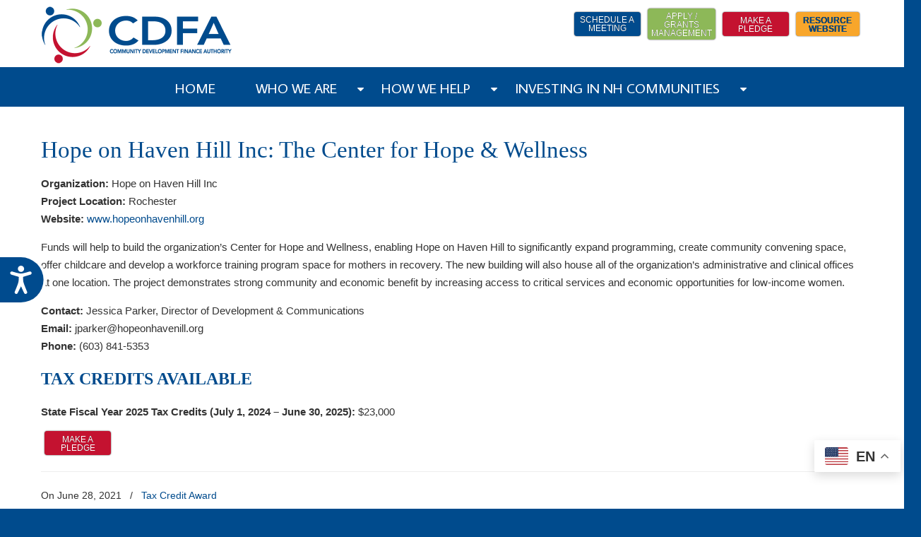

--- FILE ---
content_type: text/css
request_url: https://nhcdfa.org/wp-content/themes/u-design-child/style.css?ver=3.4.16.1617829017
body_size: 507
content:
/*
Theme Name: U-Design Child
Theme URI: http://themeforest.net/item/udesign-wordpress-theme/253220?ref=internq7
Description: Child Theme for U-Design
Author: Andon
Author URI: http://themeforest.net/user/internq7/portfolio?ref=internq7
Template: u-design
Version: 1.0.0
*/

/**** BEGIN ADDING YOUR CUSTOM CSS CODE BELOW: ****/

/*Changing the case of the breadcrumbs */
#breadcrumbs-container .breadcrumbs, .breadcrumbs {
       text-transform: uppercase;
}

/*Adjust the heading margins */
h6, .single-post-nav-links .prev-title a, .single-post-nav-links .next-title a {
    color: #004B8D;
	padding: 0px 0px;
	margin: 15px 0px;
}
h4, .single-post-nav-links .prev-title a, .single-post-nav-links .next-title a {
    color: #004B8D;
	padding: 0px 0px;
	margin: 15px 0px;
}

/*Adjusting the Sidebar Heights */
/* Mobile Screen ( smaller than 480px )*/
@media screen and (max-width: 480px) {
    .custom-height-1 { height: 100%; }
}

/* Medium Screen ( 480px to 719px ) */
@media screen and (min-width: 480px) and (max-width: 719px) {
    .custom-height-1 { height: 100%; }
}

/* 720px to 1959px Screen */
@media screen and (min-width: 720px) and (max-width: 1959px) {
 .custom-height-1 { height: 1590px; }
}

/*Adjusting the search box colors now that it is in the main menu */
/*#slogan, #top-elements .phone-number, #top-elements .social_media_title, #search input.blur, #search input.inputbox_focus {*/
/*	color: #ffffff;*/
/*	padding-top: 5px;*/
/*	} */

/*Positioning the search box in the menu so that it is balanced */
/*#search .search_box {  */
/*    margin-top: 8px; */
/*}*/


#navigation-menu ul.sf-menu > li > a > span {
   padding-left: 20px !important; 
   padding-right: 20px !important;
}

#main-menu {
        padding: 8px !important;
}
